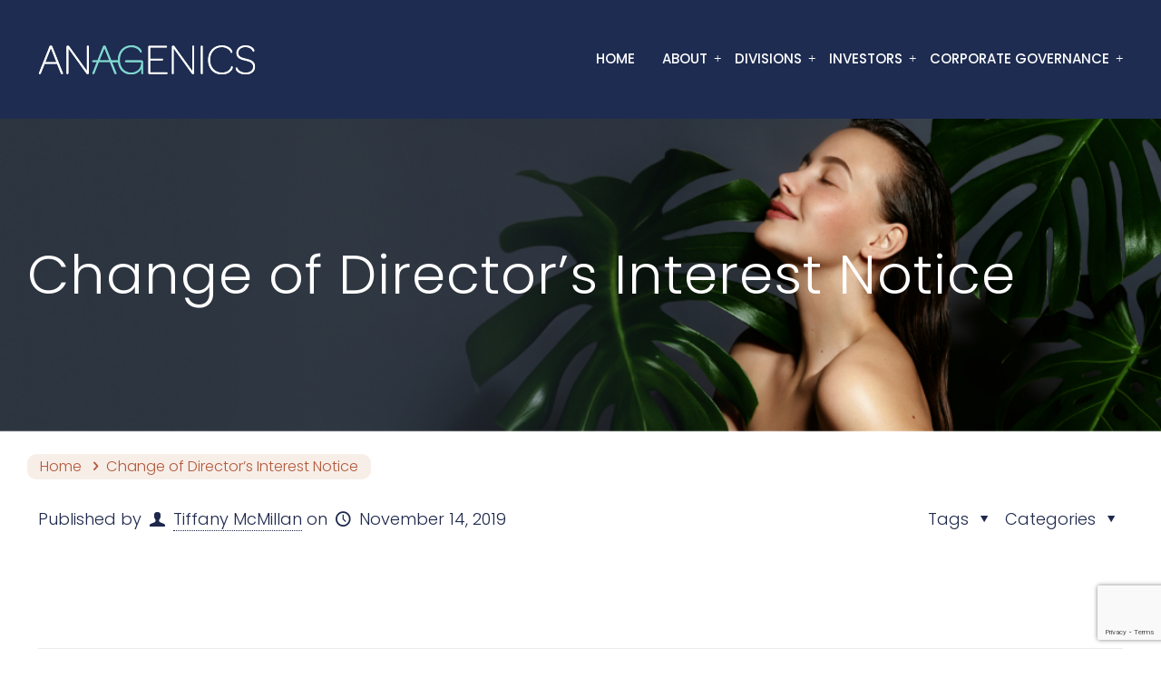

--- FILE ---
content_type: text/html; charset=utf-8
request_url: https://www.google.com/recaptcha/api2/anchor?ar=1&k=6LdIAlEnAAAAAGBrLs9xBYTb7s8ooTTiINKb5en8&co=aHR0cHM6Ly9hbmFnZW5pY3MuY29tOjQ0Mw..&hl=en&v=N67nZn4AqZkNcbeMu4prBgzg&size=invisible&anchor-ms=20000&execute-ms=30000&cb=iw67144upwnd
body_size: 48732
content:
<!DOCTYPE HTML><html dir="ltr" lang="en"><head><meta http-equiv="Content-Type" content="text/html; charset=UTF-8">
<meta http-equiv="X-UA-Compatible" content="IE=edge">
<title>reCAPTCHA</title>
<style type="text/css">
/* cyrillic-ext */
@font-face {
  font-family: 'Roboto';
  font-style: normal;
  font-weight: 400;
  font-stretch: 100%;
  src: url(//fonts.gstatic.com/s/roboto/v48/KFO7CnqEu92Fr1ME7kSn66aGLdTylUAMa3GUBHMdazTgWw.woff2) format('woff2');
  unicode-range: U+0460-052F, U+1C80-1C8A, U+20B4, U+2DE0-2DFF, U+A640-A69F, U+FE2E-FE2F;
}
/* cyrillic */
@font-face {
  font-family: 'Roboto';
  font-style: normal;
  font-weight: 400;
  font-stretch: 100%;
  src: url(//fonts.gstatic.com/s/roboto/v48/KFO7CnqEu92Fr1ME7kSn66aGLdTylUAMa3iUBHMdazTgWw.woff2) format('woff2');
  unicode-range: U+0301, U+0400-045F, U+0490-0491, U+04B0-04B1, U+2116;
}
/* greek-ext */
@font-face {
  font-family: 'Roboto';
  font-style: normal;
  font-weight: 400;
  font-stretch: 100%;
  src: url(//fonts.gstatic.com/s/roboto/v48/KFO7CnqEu92Fr1ME7kSn66aGLdTylUAMa3CUBHMdazTgWw.woff2) format('woff2');
  unicode-range: U+1F00-1FFF;
}
/* greek */
@font-face {
  font-family: 'Roboto';
  font-style: normal;
  font-weight: 400;
  font-stretch: 100%;
  src: url(//fonts.gstatic.com/s/roboto/v48/KFO7CnqEu92Fr1ME7kSn66aGLdTylUAMa3-UBHMdazTgWw.woff2) format('woff2');
  unicode-range: U+0370-0377, U+037A-037F, U+0384-038A, U+038C, U+038E-03A1, U+03A3-03FF;
}
/* math */
@font-face {
  font-family: 'Roboto';
  font-style: normal;
  font-weight: 400;
  font-stretch: 100%;
  src: url(//fonts.gstatic.com/s/roboto/v48/KFO7CnqEu92Fr1ME7kSn66aGLdTylUAMawCUBHMdazTgWw.woff2) format('woff2');
  unicode-range: U+0302-0303, U+0305, U+0307-0308, U+0310, U+0312, U+0315, U+031A, U+0326-0327, U+032C, U+032F-0330, U+0332-0333, U+0338, U+033A, U+0346, U+034D, U+0391-03A1, U+03A3-03A9, U+03B1-03C9, U+03D1, U+03D5-03D6, U+03F0-03F1, U+03F4-03F5, U+2016-2017, U+2034-2038, U+203C, U+2040, U+2043, U+2047, U+2050, U+2057, U+205F, U+2070-2071, U+2074-208E, U+2090-209C, U+20D0-20DC, U+20E1, U+20E5-20EF, U+2100-2112, U+2114-2115, U+2117-2121, U+2123-214F, U+2190, U+2192, U+2194-21AE, U+21B0-21E5, U+21F1-21F2, U+21F4-2211, U+2213-2214, U+2216-22FF, U+2308-230B, U+2310, U+2319, U+231C-2321, U+2336-237A, U+237C, U+2395, U+239B-23B7, U+23D0, U+23DC-23E1, U+2474-2475, U+25AF, U+25B3, U+25B7, U+25BD, U+25C1, U+25CA, U+25CC, U+25FB, U+266D-266F, U+27C0-27FF, U+2900-2AFF, U+2B0E-2B11, U+2B30-2B4C, U+2BFE, U+3030, U+FF5B, U+FF5D, U+1D400-1D7FF, U+1EE00-1EEFF;
}
/* symbols */
@font-face {
  font-family: 'Roboto';
  font-style: normal;
  font-weight: 400;
  font-stretch: 100%;
  src: url(//fonts.gstatic.com/s/roboto/v48/KFO7CnqEu92Fr1ME7kSn66aGLdTylUAMaxKUBHMdazTgWw.woff2) format('woff2');
  unicode-range: U+0001-000C, U+000E-001F, U+007F-009F, U+20DD-20E0, U+20E2-20E4, U+2150-218F, U+2190, U+2192, U+2194-2199, U+21AF, U+21E6-21F0, U+21F3, U+2218-2219, U+2299, U+22C4-22C6, U+2300-243F, U+2440-244A, U+2460-24FF, U+25A0-27BF, U+2800-28FF, U+2921-2922, U+2981, U+29BF, U+29EB, U+2B00-2BFF, U+4DC0-4DFF, U+FFF9-FFFB, U+10140-1018E, U+10190-1019C, U+101A0, U+101D0-101FD, U+102E0-102FB, U+10E60-10E7E, U+1D2C0-1D2D3, U+1D2E0-1D37F, U+1F000-1F0FF, U+1F100-1F1AD, U+1F1E6-1F1FF, U+1F30D-1F30F, U+1F315, U+1F31C, U+1F31E, U+1F320-1F32C, U+1F336, U+1F378, U+1F37D, U+1F382, U+1F393-1F39F, U+1F3A7-1F3A8, U+1F3AC-1F3AF, U+1F3C2, U+1F3C4-1F3C6, U+1F3CA-1F3CE, U+1F3D4-1F3E0, U+1F3ED, U+1F3F1-1F3F3, U+1F3F5-1F3F7, U+1F408, U+1F415, U+1F41F, U+1F426, U+1F43F, U+1F441-1F442, U+1F444, U+1F446-1F449, U+1F44C-1F44E, U+1F453, U+1F46A, U+1F47D, U+1F4A3, U+1F4B0, U+1F4B3, U+1F4B9, U+1F4BB, U+1F4BF, U+1F4C8-1F4CB, U+1F4D6, U+1F4DA, U+1F4DF, U+1F4E3-1F4E6, U+1F4EA-1F4ED, U+1F4F7, U+1F4F9-1F4FB, U+1F4FD-1F4FE, U+1F503, U+1F507-1F50B, U+1F50D, U+1F512-1F513, U+1F53E-1F54A, U+1F54F-1F5FA, U+1F610, U+1F650-1F67F, U+1F687, U+1F68D, U+1F691, U+1F694, U+1F698, U+1F6AD, U+1F6B2, U+1F6B9-1F6BA, U+1F6BC, U+1F6C6-1F6CF, U+1F6D3-1F6D7, U+1F6E0-1F6EA, U+1F6F0-1F6F3, U+1F6F7-1F6FC, U+1F700-1F7FF, U+1F800-1F80B, U+1F810-1F847, U+1F850-1F859, U+1F860-1F887, U+1F890-1F8AD, U+1F8B0-1F8BB, U+1F8C0-1F8C1, U+1F900-1F90B, U+1F93B, U+1F946, U+1F984, U+1F996, U+1F9E9, U+1FA00-1FA6F, U+1FA70-1FA7C, U+1FA80-1FA89, U+1FA8F-1FAC6, U+1FACE-1FADC, U+1FADF-1FAE9, U+1FAF0-1FAF8, U+1FB00-1FBFF;
}
/* vietnamese */
@font-face {
  font-family: 'Roboto';
  font-style: normal;
  font-weight: 400;
  font-stretch: 100%;
  src: url(//fonts.gstatic.com/s/roboto/v48/KFO7CnqEu92Fr1ME7kSn66aGLdTylUAMa3OUBHMdazTgWw.woff2) format('woff2');
  unicode-range: U+0102-0103, U+0110-0111, U+0128-0129, U+0168-0169, U+01A0-01A1, U+01AF-01B0, U+0300-0301, U+0303-0304, U+0308-0309, U+0323, U+0329, U+1EA0-1EF9, U+20AB;
}
/* latin-ext */
@font-face {
  font-family: 'Roboto';
  font-style: normal;
  font-weight: 400;
  font-stretch: 100%;
  src: url(//fonts.gstatic.com/s/roboto/v48/KFO7CnqEu92Fr1ME7kSn66aGLdTylUAMa3KUBHMdazTgWw.woff2) format('woff2');
  unicode-range: U+0100-02BA, U+02BD-02C5, U+02C7-02CC, U+02CE-02D7, U+02DD-02FF, U+0304, U+0308, U+0329, U+1D00-1DBF, U+1E00-1E9F, U+1EF2-1EFF, U+2020, U+20A0-20AB, U+20AD-20C0, U+2113, U+2C60-2C7F, U+A720-A7FF;
}
/* latin */
@font-face {
  font-family: 'Roboto';
  font-style: normal;
  font-weight: 400;
  font-stretch: 100%;
  src: url(//fonts.gstatic.com/s/roboto/v48/KFO7CnqEu92Fr1ME7kSn66aGLdTylUAMa3yUBHMdazQ.woff2) format('woff2');
  unicode-range: U+0000-00FF, U+0131, U+0152-0153, U+02BB-02BC, U+02C6, U+02DA, U+02DC, U+0304, U+0308, U+0329, U+2000-206F, U+20AC, U+2122, U+2191, U+2193, U+2212, U+2215, U+FEFF, U+FFFD;
}
/* cyrillic-ext */
@font-face {
  font-family: 'Roboto';
  font-style: normal;
  font-weight: 500;
  font-stretch: 100%;
  src: url(//fonts.gstatic.com/s/roboto/v48/KFO7CnqEu92Fr1ME7kSn66aGLdTylUAMa3GUBHMdazTgWw.woff2) format('woff2');
  unicode-range: U+0460-052F, U+1C80-1C8A, U+20B4, U+2DE0-2DFF, U+A640-A69F, U+FE2E-FE2F;
}
/* cyrillic */
@font-face {
  font-family: 'Roboto';
  font-style: normal;
  font-weight: 500;
  font-stretch: 100%;
  src: url(//fonts.gstatic.com/s/roboto/v48/KFO7CnqEu92Fr1ME7kSn66aGLdTylUAMa3iUBHMdazTgWw.woff2) format('woff2');
  unicode-range: U+0301, U+0400-045F, U+0490-0491, U+04B0-04B1, U+2116;
}
/* greek-ext */
@font-face {
  font-family: 'Roboto';
  font-style: normal;
  font-weight: 500;
  font-stretch: 100%;
  src: url(//fonts.gstatic.com/s/roboto/v48/KFO7CnqEu92Fr1ME7kSn66aGLdTylUAMa3CUBHMdazTgWw.woff2) format('woff2');
  unicode-range: U+1F00-1FFF;
}
/* greek */
@font-face {
  font-family: 'Roboto';
  font-style: normal;
  font-weight: 500;
  font-stretch: 100%;
  src: url(//fonts.gstatic.com/s/roboto/v48/KFO7CnqEu92Fr1ME7kSn66aGLdTylUAMa3-UBHMdazTgWw.woff2) format('woff2');
  unicode-range: U+0370-0377, U+037A-037F, U+0384-038A, U+038C, U+038E-03A1, U+03A3-03FF;
}
/* math */
@font-face {
  font-family: 'Roboto';
  font-style: normal;
  font-weight: 500;
  font-stretch: 100%;
  src: url(//fonts.gstatic.com/s/roboto/v48/KFO7CnqEu92Fr1ME7kSn66aGLdTylUAMawCUBHMdazTgWw.woff2) format('woff2');
  unicode-range: U+0302-0303, U+0305, U+0307-0308, U+0310, U+0312, U+0315, U+031A, U+0326-0327, U+032C, U+032F-0330, U+0332-0333, U+0338, U+033A, U+0346, U+034D, U+0391-03A1, U+03A3-03A9, U+03B1-03C9, U+03D1, U+03D5-03D6, U+03F0-03F1, U+03F4-03F5, U+2016-2017, U+2034-2038, U+203C, U+2040, U+2043, U+2047, U+2050, U+2057, U+205F, U+2070-2071, U+2074-208E, U+2090-209C, U+20D0-20DC, U+20E1, U+20E5-20EF, U+2100-2112, U+2114-2115, U+2117-2121, U+2123-214F, U+2190, U+2192, U+2194-21AE, U+21B0-21E5, U+21F1-21F2, U+21F4-2211, U+2213-2214, U+2216-22FF, U+2308-230B, U+2310, U+2319, U+231C-2321, U+2336-237A, U+237C, U+2395, U+239B-23B7, U+23D0, U+23DC-23E1, U+2474-2475, U+25AF, U+25B3, U+25B7, U+25BD, U+25C1, U+25CA, U+25CC, U+25FB, U+266D-266F, U+27C0-27FF, U+2900-2AFF, U+2B0E-2B11, U+2B30-2B4C, U+2BFE, U+3030, U+FF5B, U+FF5D, U+1D400-1D7FF, U+1EE00-1EEFF;
}
/* symbols */
@font-face {
  font-family: 'Roboto';
  font-style: normal;
  font-weight: 500;
  font-stretch: 100%;
  src: url(//fonts.gstatic.com/s/roboto/v48/KFO7CnqEu92Fr1ME7kSn66aGLdTylUAMaxKUBHMdazTgWw.woff2) format('woff2');
  unicode-range: U+0001-000C, U+000E-001F, U+007F-009F, U+20DD-20E0, U+20E2-20E4, U+2150-218F, U+2190, U+2192, U+2194-2199, U+21AF, U+21E6-21F0, U+21F3, U+2218-2219, U+2299, U+22C4-22C6, U+2300-243F, U+2440-244A, U+2460-24FF, U+25A0-27BF, U+2800-28FF, U+2921-2922, U+2981, U+29BF, U+29EB, U+2B00-2BFF, U+4DC0-4DFF, U+FFF9-FFFB, U+10140-1018E, U+10190-1019C, U+101A0, U+101D0-101FD, U+102E0-102FB, U+10E60-10E7E, U+1D2C0-1D2D3, U+1D2E0-1D37F, U+1F000-1F0FF, U+1F100-1F1AD, U+1F1E6-1F1FF, U+1F30D-1F30F, U+1F315, U+1F31C, U+1F31E, U+1F320-1F32C, U+1F336, U+1F378, U+1F37D, U+1F382, U+1F393-1F39F, U+1F3A7-1F3A8, U+1F3AC-1F3AF, U+1F3C2, U+1F3C4-1F3C6, U+1F3CA-1F3CE, U+1F3D4-1F3E0, U+1F3ED, U+1F3F1-1F3F3, U+1F3F5-1F3F7, U+1F408, U+1F415, U+1F41F, U+1F426, U+1F43F, U+1F441-1F442, U+1F444, U+1F446-1F449, U+1F44C-1F44E, U+1F453, U+1F46A, U+1F47D, U+1F4A3, U+1F4B0, U+1F4B3, U+1F4B9, U+1F4BB, U+1F4BF, U+1F4C8-1F4CB, U+1F4D6, U+1F4DA, U+1F4DF, U+1F4E3-1F4E6, U+1F4EA-1F4ED, U+1F4F7, U+1F4F9-1F4FB, U+1F4FD-1F4FE, U+1F503, U+1F507-1F50B, U+1F50D, U+1F512-1F513, U+1F53E-1F54A, U+1F54F-1F5FA, U+1F610, U+1F650-1F67F, U+1F687, U+1F68D, U+1F691, U+1F694, U+1F698, U+1F6AD, U+1F6B2, U+1F6B9-1F6BA, U+1F6BC, U+1F6C6-1F6CF, U+1F6D3-1F6D7, U+1F6E0-1F6EA, U+1F6F0-1F6F3, U+1F6F7-1F6FC, U+1F700-1F7FF, U+1F800-1F80B, U+1F810-1F847, U+1F850-1F859, U+1F860-1F887, U+1F890-1F8AD, U+1F8B0-1F8BB, U+1F8C0-1F8C1, U+1F900-1F90B, U+1F93B, U+1F946, U+1F984, U+1F996, U+1F9E9, U+1FA00-1FA6F, U+1FA70-1FA7C, U+1FA80-1FA89, U+1FA8F-1FAC6, U+1FACE-1FADC, U+1FADF-1FAE9, U+1FAF0-1FAF8, U+1FB00-1FBFF;
}
/* vietnamese */
@font-face {
  font-family: 'Roboto';
  font-style: normal;
  font-weight: 500;
  font-stretch: 100%;
  src: url(//fonts.gstatic.com/s/roboto/v48/KFO7CnqEu92Fr1ME7kSn66aGLdTylUAMa3OUBHMdazTgWw.woff2) format('woff2');
  unicode-range: U+0102-0103, U+0110-0111, U+0128-0129, U+0168-0169, U+01A0-01A1, U+01AF-01B0, U+0300-0301, U+0303-0304, U+0308-0309, U+0323, U+0329, U+1EA0-1EF9, U+20AB;
}
/* latin-ext */
@font-face {
  font-family: 'Roboto';
  font-style: normal;
  font-weight: 500;
  font-stretch: 100%;
  src: url(//fonts.gstatic.com/s/roboto/v48/KFO7CnqEu92Fr1ME7kSn66aGLdTylUAMa3KUBHMdazTgWw.woff2) format('woff2');
  unicode-range: U+0100-02BA, U+02BD-02C5, U+02C7-02CC, U+02CE-02D7, U+02DD-02FF, U+0304, U+0308, U+0329, U+1D00-1DBF, U+1E00-1E9F, U+1EF2-1EFF, U+2020, U+20A0-20AB, U+20AD-20C0, U+2113, U+2C60-2C7F, U+A720-A7FF;
}
/* latin */
@font-face {
  font-family: 'Roboto';
  font-style: normal;
  font-weight: 500;
  font-stretch: 100%;
  src: url(//fonts.gstatic.com/s/roboto/v48/KFO7CnqEu92Fr1ME7kSn66aGLdTylUAMa3yUBHMdazQ.woff2) format('woff2');
  unicode-range: U+0000-00FF, U+0131, U+0152-0153, U+02BB-02BC, U+02C6, U+02DA, U+02DC, U+0304, U+0308, U+0329, U+2000-206F, U+20AC, U+2122, U+2191, U+2193, U+2212, U+2215, U+FEFF, U+FFFD;
}
/* cyrillic-ext */
@font-face {
  font-family: 'Roboto';
  font-style: normal;
  font-weight: 900;
  font-stretch: 100%;
  src: url(//fonts.gstatic.com/s/roboto/v48/KFO7CnqEu92Fr1ME7kSn66aGLdTylUAMa3GUBHMdazTgWw.woff2) format('woff2');
  unicode-range: U+0460-052F, U+1C80-1C8A, U+20B4, U+2DE0-2DFF, U+A640-A69F, U+FE2E-FE2F;
}
/* cyrillic */
@font-face {
  font-family: 'Roboto';
  font-style: normal;
  font-weight: 900;
  font-stretch: 100%;
  src: url(//fonts.gstatic.com/s/roboto/v48/KFO7CnqEu92Fr1ME7kSn66aGLdTylUAMa3iUBHMdazTgWw.woff2) format('woff2');
  unicode-range: U+0301, U+0400-045F, U+0490-0491, U+04B0-04B1, U+2116;
}
/* greek-ext */
@font-face {
  font-family: 'Roboto';
  font-style: normal;
  font-weight: 900;
  font-stretch: 100%;
  src: url(//fonts.gstatic.com/s/roboto/v48/KFO7CnqEu92Fr1ME7kSn66aGLdTylUAMa3CUBHMdazTgWw.woff2) format('woff2');
  unicode-range: U+1F00-1FFF;
}
/* greek */
@font-face {
  font-family: 'Roboto';
  font-style: normal;
  font-weight: 900;
  font-stretch: 100%;
  src: url(//fonts.gstatic.com/s/roboto/v48/KFO7CnqEu92Fr1ME7kSn66aGLdTylUAMa3-UBHMdazTgWw.woff2) format('woff2');
  unicode-range: U+0370-0377, U+037A-037F, U+0384-038A, U+038C, U+038E-03A1, U+03A3-03FF;
}
/* math */
@font-face {
  font-family: 'Roboto';
  font-style: normal;
  font-weight: 900;
  font-stretch: 100%;
  src: url(//fonts.gstatic.com/s/roboto/v48/KFO7CnqEu92Fr1ME7kSn66aGLdTylUAMawCUBHMdazTgWw.woff2) format('woff2');
  unicode-range: U+0302-0303, U+0305, U+0307-0308, U+0310, U+0312, U+0315, U+031A, U+0326-0327, U+032C, U+032F-0330, U+0332-0333, U+0338, U+033A, U+0346, U+034D, U+0391-03A1, U+03A3-03A9, U+03B1-03C9, U+03D1, U+03D5-03D6, U+03F0-03F1, U+03F4-03F5, U+2016-2017, U+2034-2038, U+203C, U+2040, U+2043, U+2047, U+2050, U+2057, U+205F, U+2070-2071, U+2074-208E, U+2090-209C, U+20D0-20DC, U+20E1, U+20E5-20EF, U+2100-2112, U+2114-2115, U+2117-2121, U+2123-214F, U+2190, U+2192, U+2194-21AE, U+21B0-21E5, U+21F1-21F2, U+21F4-2211, U+2213-2214, U+2216-22FF, U+2308-230B, U+2310, U+2319, U+231C-2321, U+2336-237A, U+237C, U+2395, U+239B-23B7, U+23D0, U+23DC-23E1, U+2474-2475, U+25AF, U+25B3, U+25B7, U+25BD, U+25C1, U+25CA, U+25CC, U+25FB, U+266D-266F, U+27C0-27FF, U+2900-2AFF, U+2B0E-2B11, U+2B30-2B4C, U+2BFE, U+3030, U+FF5B, U+FF5D, U+1D400-1D7FF, U+1EE00-1EEFF;
}
/* symbols */
@font-face {
  font-family: 'Roboto';
  font-style: normal;
  font-weight: 900;
  font-stretch: 100%;
  src: url(//fonts.gstatic.com/s/roboto/v48/KFO7CnqEu92Fr1ME7kSn66aGLdTylUAMaxKUBHMdazTgWw.woff2) format('woff2');
  unicode-range: U+0001-000C, U+000E-001F, U+007F-009F, U+20DD-20E0, U+20E2-20E4, U+2150-218F, U+2190, U+2192, U+2194-2199, U+21AF, U+21E6-21F0, U+21F3, U+2218-2219, U+2299, U+22C4-22C6, U+2300-243F, U+2440-244A, U+2460-24FF, U+25A0-27BF, U+2800-28FF, U+2921-2922, U+2981, U+29BF, U+29EB, U+2B00-2BFF, U+4DC0-4DFF, U+FFF9-FFFB, U+10140-1018E, U+10190-1019C, U+101A0, U+101D0-101FD, U+102E0-102FB, U+10E60-10E7E, U+1D2C0-1D2D3, U+1D2E0-1D37F, U+1F000-1F0FF, U+1F100-1F1AD, U+1F1E6-1F1FF, U+1F30D-1F30F, U+1F315, U+1F31C, U+1F31E, U+1F320-1F32C, U+1F336, U+1F378, U+1F37D, U+1F382, U+1F393-1F39F, U+1F3A7-1F3A8, U+1F3AC-1F3AF, U+1F3C2, U+1F3C4-1F3C6, U+1F3CA-1F3CE, U+1F3D4-1F3E0, U+1F3ED, U+1F3F1-1F3F3, U+1F3F5-1F3F7, U+1F408, U+1F415, U+1F41F, U+1F426, U+1F43F, U+1F441-1F442, U+1F444, U+1F446-1F449, U+1F44C-1F44E, U+1F453, U+1F46A, U+1F47D, U+1F4A3, U+1F4B0, U+1F4B3, U+1F4B9, U+1F4BB, U+1F4BF, U+1F4C8-1F4CB, U+1F4D6, U+1F4DA, U+1F4DF, U+1F4E3-1F4E6, U+1F4EA-1F4ED, U+1F4F7, U+1F4F9-1F4FB, U+1F4FD-1F4FE, U+1F503, U+1F507-1F50B, U+1F50D, U+1F512-1F513, U+1F53E-1F54A, U+1F54F-1F5FA, U+1F610, U+1F650-1F67F, U+1F687, U+1F68D, U+1F691, U+1F694, U+1F698, U+1F6AD, U+1F6B2, U+1F6B9-1F6BA, U+1F6BC, U+1F6C6-1F6CF, U+1F6D3-1F6D7, U+1F6E0-1F6EA, U+1F6F0-1F6F3, U+1F6F7-1F6FC, U+1F700-1F7FF, U+1F800-1F80B, U+1F810-1F847, U+1F850-1F859, U+1F860-1F887, U+1F890-1F8AD, U+1F8B0-1F8BB, U+1F8C0-1F8C1, U+1F900-1F90B, U+1F93B, U+1F946, U+1F984, U+1F996, U+1F9E9, U+1FA00-1FA6F, U+1FA70-1FA7C, U+1FA80-1FA89, U+1FA8F-1FAC6, U+1FACE-1FADC, U+1FADF-1FAE9, U+1FAF0-1FAF8, U+1FB00-1FBFF;
}
/* vietnamese */
@font-face {
  font-family: 'Roboto';
  font-style: normal;
  font-weight: 900;
  font-stretch: 100%;
  src: url(//fonts.gstatic.com/s/roboto/v48/KFO7CnqEu92Fr1ME7kSn66aGLdTylUAMa3OUBHMdazTgWw.woff2) format('woff2');
  unicode-range: U+0102-0103, U+0110-0111, U+0128-0129, U+0168-0169, U+01A0-01A1, U+01AF-01B0, U+0300-0301, U+0303-0304, U+0308-0309, U+0323, U+0329, U+1EA0-1EF9, U+20AB;
}
/* latin-ext */
@font-face {
  font-family: 'Roboto';
  font-style: normal;
  font-weight: 900;
  font-stretch: 100%;
  src: url(//fonts.gstatic.com/s/roboto/v48/KFO7CnqEu92Fr1ME7kSn66aGLdTylUAMa3KUBHMdazTgWw.woff2) format('woff2');
  unicode-range: U+0100-02BA, U+02BD-02C5, U+02C7-02CC, U+02CE-02D7, U+02DD-02FF, U+0304, U+0308, U+0329, U+1D00-1DBF, U+1E00-1E9F, U+1EF2-1EFF, U+2020, U+20A0-20AB, U+20AD-20C0, U+2113, U+2C60-2C7F, U+A720-A7FF;
}
/* latin */
@font-face {
  font-family: 'Roboto';
  font-style: normal;
  font-weight: 900;
  font-stretch: 100%;
  src: url(//fonts.gstatic.com/s/roboto/v48/KFO7CnqEu92Fr1ME7kSn66aGLdTylUAMa3yUBHMdazQ.woff2) format('woff2');
  unicode-range: U+0000-00FF, U+0131, U+0152-0153, U+02BB-02BC, U+02C6, U+02DA, U+02DC, U+0304, U+0308, U+0329, U+2000-206F, U+20AC, U+2122, U+2191, U+2193, U+2212, U+2215, U+FEFF, U+FFFD;
}

</style>
<link rel="stylesheet" type="text/css" href="https://www.gstatic.com/recaptcha/releases/N67nZn4AqZkNcbeMu4prBgzg/styles__ltr.css">
<script nonce="uSbuakqpPkyWxUU5P0Nd1g" type="text/javascript">window['__recaptcha_api'] = 'https://www.google.com/recaptcha/api2/';</script>
<script type="text/javascript" src="https://www.gstatic.com/recaptcha/releases/N67nZn4AqZkNcbeMu4prBgzg/recaptcha__en.js" nonce="uSbuakqpPkyWxUU5P0Nd1g">
      
    </script></head>
<body><div id="rc-anchor-alert" class="rc-anchor-alert"></div>
<input type="hidden" id="recaptcha-token" value="[base64]">
<script type="text/javascript" nonce="uSbuakqpPkyWxUU5P0Nd1g">
      recaptcha.anchor.Main.init("[\x22ainput\x22,[\x22bgdata\x22,\x22\x22,\[base64]/[base64]/[base64]/ZyhXLGgpOnEoW04sMjEsbF0sVywwKSxoKSxmYWxzZSxmYWxzZSl9Y2F0Y2goayl7RygzNTgsVyk/[base64]/[base64]/[base64]/[base64]/[base64]/[base64]/[base64]/bmV3IEJbT10oRFswXSk6dz09Mj9uZXcgQltPXShEWzBdLERbMV0pOnc9PTM/bmV3IEJbT10oRFswXSxEWzFdLERbMl0pOnc9PTQ/[base64]/[base64]/[base64]/[base64]/[base64]\\u003d\x22,\[base64]\\u003d\x22,\[base64]/DtFzDkGzDsCDCl3cTGWF/d8OwwofDoBlSesOcw55hwr7DrsO4w4xewrBgMcOMScKHNTfCocKkw7NoJ8KBw556wpLCpDjDsMO6HhbCqVoLSRTCrsOfSMKrw4kgw5jDkcOTw7TCo8K0E8Okwp5Iw77ChR3CtcOEwq3DhsKEwqJmwqJDaUBlwqklI8OCCMOxwpoZw47CscOYw5glDz/CgcOKw4XCiSrDp8KpEsOvw6vDg8OMw4rDhMKnw5DDuioVKkciD8OBVTbDqh/CqkUEZmQhXMOXw6HDjsK3cMKaw6g/PsKhBsKtwocHwpYBWsKfw5kAwr7CiEQifG0EwrHCjHLDp8KkH1zCusKgwoEdwonCpzvDkwAxw7wZGsKbwrUbwo02CUXCjsKhw7k5wqbDvAXChGp8JE/DtsOoEQQywokBwpVqYTDDug3DqsK3w5o8w7nDpGgjw6UOwoJdNkfCkcKawpAKwocIwoRZw4FRw5xQwrUEYgkrwp/CqSfDjcKdwpbDgnM+E8Kjw77Dm8KkOkQIHRXCiMKDahfDlcOrYsOIwrzCuRFDBcKlwrYeAMO4w5d7ZcKTB8KUd3N9wo/Dj8OmwqXCrGkxwqpRwr/CjTXDgcKQe1VQw59Pw61zES/DtcOjTlTChTgIwoBSw5IJUcO6fD8Nw4TClMKiKsKrw4F5w4ppQjcdchHDrUUkCMOCezvDuMOjfMKTanwLI8O/[base64]/CiSPDmhUgXVzCncOXwrHCs8KdQ37CncKzXBQfAFQdw7nCs8K1a8OyPRnCi8OqJhdcQAovw587ScKRwqbCncOVwq12XMOjDVY6wrzCrQZhU8KbwqLCsGd8awZnw6vDvsOUA8ODw4/CkxRQCsKeanzDiXfCugRaw5kLOcOOcMOOwrrCoCfDiHwYEcKuwr1oSMOew47DtMK+wotLEkcswqDCoMO4UBZFQDjCiiw5RsOuSsKoeHBSw6LDmC3DncKMQsOxacKyasOhfMKkH8OfwqN7wrlNGzXDkysXLFfCknfDv1QPwpA3ORhbbQ0sDSXCm8K/TsO1J8Kxw5LDgxHCuwDDlMOPwqPDiV5hw6LCo8Ojw6EuKsKwWMKxwqnDpA7CsRDDqhogX8KGXX/DjBZfN8KRw7gZw7BTS8KaSAoSw6zDiBNbaR4lw7HDiMKEKxDCs8OLwpvCkcO9wpA4I38+wpnCgMKdw48COsKNw7zDicKJJ8K5w5HDpcK5wrDCqUAwKMKZw4J5w6dNMMOhw5rCqcKuanHCvMOrXH7DnMKPI23CnMKYwqTDsUXDojDDs8KVwqlIwrzChMKvNzrDl2/DqyHDm8Kow6fCjgzDjl1Vw5MiEcKjVMO0wr3CpiPDthLCvhrDkAEsW3Fdw6pFw4HCm1psbsOPcsOpw619IC4mwppGVELCmnLDs8KIw5/CksK2wrpaw5JRw5ALLcOfwrh1w7PDqcOHwphYw67Dv8KaBcO/YcOnXcOPNBh4wqoZwqFoYsOQwoQkWiTDg8K5NsKPZw/CtcOUwpPDjjnCqMK3w6MKwrUxwp0Ow77CnikdCsKpcWFWH8K+w5paLh8jwrvCrhPClRFLw6DDvG/DjFPDvGtjw6cxwqbDsnRMcmDDk17CqcK3w61Bw7ZrB8KUw5XDmWTDj8Ocwo9Cw7XDtMOkw6jChT/Dg8Ksw7E2YMOGSgXCh8Onw4ldbEtOw6ouZcOKwqrCp1TDusOUw7DCsBjClsOrWWrDg1bCvAfCjRxELsK3TMKVWMKmecK1w7pGbsKYQWtgwqxvEcKrw7LDsT0BN2B5Wnkyw6bDr8Kbw4QcTsO4Fh8cWwxeV8KXG3l3BB1/JyRfwq4wa8OKw4UFwo/CjsO+wqZXTiZmGMKAw6pqwozDjcOEe8OeeMO9w7zCqsKTDUcqwqHClcK0NcKUOMKswpvCiMOkw69LcVkVXMOSQTteMX4tw43CjcKZXWNSYGZnL8KHwpJmw5ROw7MYwp0Lw5DCnHsyJsOrw6ovS8OXwq3DqjRtw5vDtX7CmcKcSW/ClsOSZx0yw5dqw7JSw4RgWcKbQsOVDnfClMONHcK6Xio2eMOlwoQmw6pjHcOaeGQ9wpPCuXwMLMKXFHnDv2DDmcOSw5nCvXdnYsKzIsKPDSHDvMOmGA3ClMODW0rCjsKISX/ClsK0JRzCnzDDlx3CvEvDknnDjAkvwrrCgcOASsKkw5kQwrd8w5zCjMK1End9MjVHwrHDocKsw7Y+wqTCl2LCph8LGFjCocOAAjDDmcOODmzDssOGSnfDoWnDh8OEW37CkSHDpMOgwrRoeMKLH2tsw6kRwprCgsKww4RrBR4Vw47Do8KBf8OFwr/[base64]/w7UzeMOywp/DnhEpe8OtEMOZKTs9w4RZfSHDk8KfYsKxwqRIW8KjAyTDh0rCq8OlwpTDm8KUw6RXecKHecKpwqzDucKSw5dCw6HCuw/DsMKbw7wOVAcQYTpWw5TCmMKLMcKdQ8O0I2/ChQzCosORwrpVwpkCA8OQYxMlw43DksKqTlR7di/CqcKeDVHDtWVjSMOOFMKifyUpw5nDicOjwpPCuRVZRsKjw6rCiMKqwrw8w5I6wrwswpXCksKVBsOpOsOyw6QJwoEoGsK6KHQMw5XCnycQw5LCgB42wq/DgnzCpHcrwq3CtcOzwoMKID3Dv8KVw7xeasKEaMKcw4hSZ8OuL2AbWkvDoMKrZcOWHcOnFVUDccOYM8KaYklnNg/Di8Okw4c/W8OJWwkzOHF4w7rDsMK2djvDkzbDrizDniDDoMKowoktJsO2wp/CjRfCpMOhVVTDul8BSytOSMKEW8K9XArDtidBw5YFBTXDvsKyw5bClcK9ESosw6LDmUBiTQXCpsKbw6DCg8OGwp3DpMKTw6TChcKlwpBRclzCrMKXO3AfCsOnwpBaw6LDhcOMw6PDpUjClMKUwrLCpsKYwpQDZcOfKn/[base64]/w7vCp8OSS8Ovwo/[base64]/Dl8OzJGDDlMObG3zDgWFxwozDry44wqzCr2lKPDHDrcOCRkweQRd0wrHDkGBBGXJmwqBNcsOzwpIREcKHwpUZw6cMW8OFwoDDmUkYw53DiG/ChMKqUGvDpsO9WsOYXcKRwqTDhcKOJEgzw5rDuCZeN8KjwowBTgHDrQ9Yw4l1Pz9UwqXCsDYHwqnDrsKdSMK/wp3DnxrDq2V+w7zClTkoaj9cBgHDmT1/[base64]/NcKOw4/DvETDlBPCpsOwS8KmwpR+wo7DkQ05aEDDuDfCvV5KC2xiwobDplPCocOmNDbCn8K/ecKiUsK4Xz/Ci8K/wpjDisKpETTDkGPDqUwTw77CucKrw7LCqcKjw6ZQWR/Cm8Kew7JuK8Oiw73DkyvDisOnwpvDqWJtUsOKwqkCDcOiwqTDtHlrNEvDpG4cw6TDhsKbw7wAWRTCthd9w5HCkVgrBBnDlElnEMOswopDKcO5aW5dw5XCssOsw5PCn8O9w7XDhVLDl8OnwprCuWDDtMOTw4nCrsK1wrJYOx/[base64]/CsMKWTCfDj8K9H8Kgw7hLLsO8w6sKbkdRYSk5wonChsOLfMKew5XDjMK4WcOmw6hsD8OlFwjCgX/Ds3fCrMK/[base64]/wo3DhWjCtygLQsOYw4vChXxQw5vCuHx+w41xwrM6w6RyckTDkhvCkRvDtsOJecOSNcKXw6nCrsKEwp0awojDj8K4O8Oxw6R7w4IWaQoVPx4Kw4LDnsK4Kl7DnMKZWcK3K8KiLlnCgsOCwrvDhEU0UAPDgMKTUcOPwosbQT7Dsl9gwp/DmRrCh1fDo8O/[base64]/[base64]/CkxnDoHpKRAtaBsKKw6bDhMO9HsKvVcO3RMOWdyJeAh1pGMKAw79lWwbDpMKgwr/CsGQrw7bDsVhqNsK+YRfDksOaw63DvMOkEyN5CcKTe3rDqihqwpnDgsKLAcOswo/DihXCuk/DqnXDlF3CkMKnw5nCosKrw4wGwojDsmTDscKWIBpxw58MwqHDlMOwwoXCqcOkwoV6wrvDlMKvNWLDoXvDkXFzFcOvfsOiAm5aNhXDs31kw7w5wqzDhhUVw4sdwog4Lh/CrcK2w4HDqsKTVcOqJ8KJQF/DhXjCoGXCmMOXJHTClcKyAREkw4bCtkjCrcO2woXDkjDDkQcdwq92csOoVg8hwookEh7CosKcwrw/w7wKIRzDr0k7w44AwrzCsGDDocKlw4R1DTbDtHzCicKuAMKHw5Zdw4s0P8OlwqrCinzDpULDscO3ZMOCUmfDmQQYesOfJAU7w4jCq8OkVR/[base64]/wr5jQC3DksOswpnDgHMow7vDr03Dn8Oiw4rCtSXDmV/DqsKEw4p1GsONAsKxw79hQGDCjEgrbMKowrUxwrzDinXDiGDDvsORwpvCi0HCp8K8w5vDiMKOQ3BeA8KawojCl8OVUH3DkF/DpMKPZ2vDqMKdcsOgw6TDqGXDssKpw6bCnzAjwpk7w6PDk8OtwpnCmzEJYTTDjHvDhMKrJ8KRPSxYNiQtacKuwqNWwrvDo1ksw4tzwrxuL2xVw7UtByfDjHnDgQZ+w6oIw7bChMO/J8KiDB8BwrvCu8OTASwiwqUAw5QufyfDvcOCwoYnf8KlwqDCihQaKMO9wp7DkGd0wqRIJcOAZnXCoG7Cv8O6w5xBw5PCrMK5w6HCkcKtbWzDoMKfwrEbEMOiw4nDhVZ5wp4+GTUOwr0Hw7/DrcOlShBlw7tqw5PCnsKpIcKGwo8hw4ElXsKTwrQPw4bDqRdhexBBwpdkw5HCvMKewoXCi0FOwpt2w4LDtWvDo8Omwp0FR8O2Ej3Ck0oIbmjDgcOdPMKzw6FmQ0/Cl1lJXsKew5PDv8Kew6XChcOEwqjDqsO/[base64]/[base64]/[base64]/[base64]/DuysMQTFew6LDi8Klwp0CFW/DucK+wosSUgd9wr4Kw61TOsKLTXfCpsO/[base64]/CpcOgUsKXaMOOw7zDkW4ee8KzKlXDq8K2QMOcwodywo1QwoBVHsKrwq1/ecKaUBhvwplVw6HCuR3DgFwWDVvCl3nDnyNRw6Y9wozCpVg0w5jDq8Kmwq0jKkLDgnrDrMOIDyLDi8OtwogxMsOMwrbCkCQhw50Swr/DicOlw6kawplxOgrCnAg6wpB4wprCjcKGAl3ChDAAfETDuMO0wokHwqTClyTDp8OBw4vCrcK9JlIdwqZjw5UAF8K4ecKJw4/[base64]/wo/DpcKxwqYyAwjDmCXCoFwdEQ9+w5Z8GcKuw7PDocKyw5/[base64]/DhArDu8OQIk3DshfCiw3DjWZJTAPDriBpcj82wpMIw7ocT3DDksO6w7jCrcONHAkvw5d+YsOzw6kfwqp2a8KMw6DCgAwWw4tjwq7DnBgww5tpw63CsijCjhXDrcO2w67CpsOILMOJworCjkJgwrBjwpgjwq8QfsOhw50TOE51IT/Do1/[base64]/Drjl1LMOiwoJrw7vDuH/Ck8OGwp3CvcKlP1nCosKawrYHwqrCkMO8wpwvb8KZeMOYwrzCosOwwr4+w6YbA8OowpDCusOvWMKTw6IyDMKlwqRRXjTDgSLDq8KNQMKvdMO0wq7CjERYfcOyTMOow71uw4RMw5ZOw589PcOGY0zCpV9kw4Q7P3o4JHHClcKWwoQYNsOJw47Di8KIw6lqeiJWb8K/wrEaw6V1fDc+RBnDh8KrG3bDiMOvw5sdEQfDj8KswqvCn2zDnyfDv8KFRknDvyITOGLCvMOmw4PCocKZYsO9M2VxwrcIw4/ClMKsw4/DoykTUSJjDTkPw55FwqIiw5MWeMK0woZZwrcVwoHDnMOzR8KdHBtXRBnDtsOFwpQmAsOdw7twdsK1wqdWJsObD8OvYsO3DsK6wq/DgS7CucKiW2ktV8Oyw4A4wo/CgVdSb8KVwrwYHzHCgDgNPB1FZWjCisKPw7rCkSDCo8Kbw6NCw7UOwoZ1CMOzwpd/w4UBw5/CjWdQDsO2w5Zew7R/wq7Ckl5vB3TCuMKqTi4Ww5LCjsOnwoTCjnfDpMKQLXtdPkNzwosIwoXDuDvDi3d+wphiT3/Cn8KNNMOjbcKdw6PDosK1wr7DgSHDgmMJw6LDocKZwrhAXsK2NGjCkMO5Vn3DpD9WwqpLwrwuDwbCu2x3wrrCsMK1wrg6w5ogwrnChR11W8K2wpkswqNwwrM/UA7Ch0jDkglZw6LCmsKCw6XCp1kuwo5qOCvDuxTDl8KgJ8Oww5nDsirCuMOmwr09wrkdwrpOC0zCglAvJcOrw4Jfe0/DiMOlwqlsw71/FMK1ZcO+NQ1ewoB2w4t3w7sHw6lUw6wFworDs8ORNsKzXMKFwod7GsO+UsKZwokiwqPChcKJwoLDjFHDvMK4PDEfd8KEwrzDmcOZEsOzwrHCkT8pw6AVw7RDwojDpHLDgMOIcsKpWMKVW8O4L8OUPcODw7/CkFPDu8K2w4PCumnClUnCvxPCoQfDvcODwrdMBcOAN8KdO8OewpZ5w69zwrMhw65Sw7IRwq8PAHxiDsKswqMfwoLCjAEpPi0Dw6/Cv28iw68Yw5kawr/[base64]/DliLCiHTDs8OAw6DDlx01wq7Dn1/CgTPDqsKUKsOjcMKSwrbDmsOxScKZw5/Ck8KkccOGw61Hw6ccPcKBEsKhSMO3w4AIeUvCiMOvw6vCtVoJMB3ClsO9PcKEwoxkO8K/w4DDl8K4wpnClcKgwo7CnS3Cj8O+bsKjJcKffsOywoU2D8OKwrgFw7ZWw5MbSHDDrcKSX8O7LA7DhsKuw7fCmlRuwpoKBkoow6LDtgvCv8KWw7cdw5d/[base64]/[base64]/Dh8KiYHbCuEDCiSLCn33CisKUX8OTwooMDcO4R8Olw7BLT8KYwpU5OMKOw5IkWTLDmsOrScO7wo5+wqRtKcOiwofDjcO4wrfCksOaYUZRQlYewp8WUArCmThnwpzCvlApeG3DmsKmHTwXFV/DicOtw4Aww4fDrUvDvXbDvjHCo8KAY2k8PAsqLnwfZ8K+w51oLA9/d8Osd8OmEMOAw5ticEAjVXdmwpzCssORWExkIzPDicOgwrkXw5/DhSdkw40GXjUZX8KxwqEPasKMOXxPwr3DucKTw7Ehwo4ew70tKMOEw6PCtMOXFMOLYntqwqPCpsOzw5HCoR3DhgXDucKbRcORK006wpHCgcKDwqJzNiRqw63DlV/ClMKnXcKDwqkTYhrDuGHCv2Jrw51pGi08wrlfwr3CoMKoP07DrmnCjcOmTCHCrhnCucOvwp9xwqvDicOKND/DrUsObQHDkcOrw6TDqsO2w4IATcOaRsOOwrJEXGs5VcOIw4Epw7ZLTmwiPGkPIsOGwo4rfSJRXFjDt8K7KcOAw5TCiUjDuMOiGx/CuzzCni5Wc8Otw4NUw5/[base64]/w5s8GE0AwograsKAwp/CocOKckrCvMKRw44fdzPCljUbwqlWw4BoCMKfwp/[base64]/CqMKTCjbCuMKCGcK9wrDCvghjQcO/[base64]/Cj8KXwqzDvcOOPMOgQsKpwrU3HMKzwqAaw4lxwo5Rw6U5D8Ocwp3Cvz/[base64]/RlbCiVU4PcK7HcO2wovDghHCh1/Dk8OWXcKSw5XCucOYw7h/KDfDtsKqX8KXw4F3EcOpw7YXwrXCg8KFGsKRw6IJw64gasObdmzDt8Ozwo1Ww7PCpcKow4fDksO2ECnCnsKIPknDoWHCq0TCrMKbw64gSsOWTyJjJxB6E00rw7vCkSADw4TDmE/[base64]/[base64]/DrzTCkSDDnjjCr1gcwrtmRsKWwr52KCRtHi4Iw5FGw7UvwqfCvBJGa8K6acOqcMOYw6bDuVtBDcOXwpPCu8K8w7nCo8Kzw5HCp2RewoJgKQbCi8KOw6dGCMOuZmVywqB9a8O7wrPCj2UXwobCoGfDncOpw6Q1Cj/[base64]/[base64]/[base64]/DqcO3NcK0dhk+w5DCj2vClWlaG8KOVBJCwp3CpcKrw4bDgk5pw5tawoTDlEbDnzrCpMOMwoPCoARDTcOjw7/CvibCpjY4w4l7wqbDscOCDS5tw5wiwqvDs8ODwoBVL3PCkMOuDMO7CMKyDX5EaCMeAcOGw7oAKR7ChcK1S8ObZcK2wqPCssOXwrJ1LsKRCcKCDG5MbsO5fsKGFcKyw6pKCsOzwozDusO9fV/[base64]/ClsO1wpjDryRuwr0Ow7EGwqxfRmrChDJLGMOxwrfDhgDCgkVwDk/[base64]/DhnPDp8O+BsOrw59iwqLCmzR8wpnDsMKUwrRAIcO6ecKNwoUww73Dl8K9WsK5LDJdw74XwpPDhMOJEMO4w4TCpcO/w5fCrTAqAMKCw4g8ZwlpwoHCl07DnSTDtMOkc3zCg3nCscKfF2pIVTopRsKsw5RlwqVaCiLDv0hTwpbCjjh4w7PCoQ3DpcKUJxFBwoc2X3Y5w5s0ZMKWacKgw691F8OAMQzCinoJGB7Dj8KbL8KxSVwKCizDq8OXE2zCo37Cg13Dm3o/wpbDusO0ZsOYw4PDmMOzw4vChVZkw7fChinDmADDmh93w7h7wq/[base64]/wrEDw5g5w6fCqRvDr8KVHHYnw483wqkDw4I5w5pBfMKAFsK5RcOzwqUMw7E7wp3DlGBQwoxZw7rCkB7Dnxo7d0h4wp5SbcKNw6XDqsK5wonCu8KewrYxwpJww6RIw6MBw5DCtmrClMK4EsKQXipqfcOyw5VqWcO8cRxQUsKRdj/[base64]/Cq0HCrk1Aw4k9w7DCgU/[base64]/DuMKBdMKqwpzDpHpcZlbCkMOOw7p6w6kCwrcvw6zCrjsTHTh9Ex99YsOfVsKYXsKnwpzCqMKKaMOcw7N/[base64]/w6xXwqrDoTfDrmTDocOGw5bCqHMhQFB6w4hcBgPCvXHCumQ6BXNoEcKUecKrwpTCp2wJMg3CtcKWw4bDmAbDpMKdw6TCrzpew65lKsORBitIaMOKXsOYw6TCry3Cu1wBB0bCg8K3AmEET19KwpLDnsOlS8KUw5cVw74OBF1KYcKaaMK/w6LDosKhCcKFwr02wpLDoTTDh8Kkw4/DvnRJw75fw4DDq8KvIVYpRMOJOMO4YMKBwoJ5w6skGBrDgTMGcsKpwp0TwrPDqyfChVLDsRbCksKKwpXCtsOcQxcRX8O3w7fCvsOPw4/DvsOyJWzCinLDhMOxesOdw4R+wr7DgcKbwoFCw7VdIG4Pw5nCksKNFcOYw5AbwpfCk1PDlDDDp8K7wrXDhsOoccKZwrAewq/CrsOawqx+w4LDrQrDswXDtWMWwrfCmFzCsTt0YMKsXcO9w41dw5XDuMOxQMKlLURwdcOBw6/[base64]/Cl1ATfcOeAsKNVQ8GVBXDo03CkcKlw5/CpxZVw4LCkMKBA8KpKcOResKdwq/CmG/DlcOGw6M2w6pBwqzCnRnCjTwwLMOOw7fDpcKpwo8xeMOCw7vCh8OuCEjDihPDiH/Cgms5XnHDqcO9w5dbAmjDolVVNgMswrNywqjCmjxfMMO7w6JwJ8KeemRww6QqM8OKw7s+w6gLG1odEcOQw71uJ1vCsMKyV8Knw68zWMK/[base64]/[base64]/DssODQcKQAk3CowzDtC/DvlrCr8OEw7vDk8OVw7bDjhFMDj51I8KXw4TCkSZbwqBPYwLDmjrDvsO8wrDClR/DqEDCk8KMw57CgcOcworDinh5UcOGFcKTQhbCi1nDmE3ClcOOaBfDrhgNw7t7w6bCjsKJUE1+wqwdw4HCuGDCmXDDqj3Cu8OHXVHDsHQ4JRgLwrVowoHDn8OHYUlow7E5dQk7ZFMyLgTDuMKCwp/DqU/Dj2l7N1VhwpPDq1PDnSnCrsKeVn/[base64]/ClFPCpcKxwocww77Drj5Yw6FYIkHDoMKWwo/CigE0ecOKbsKuNhh2LWTDtcKCw67Cp8KSwrJzwqnDo8OMUhoFwqPDs0bCjcKYwpIMCMK7wq/[base64]/[base64]/DnnYyZE/DpcOBSB7Dj8O/wo0Ww7V6fsOmZWdGY8OOR1p8wrN7wrkswr/Do8OBwrQWGn5ywq54NcOowp/CsWN7CCtNw6RKCnfCuMKxwp5HwqoYwqrDs8K2wqQAwqhFw4rDlsOewqLClhDDkcO4bWtXXVtjwohOw6ZzccONw5zDoHAuARzDusKlwrhJwrINYMKcwrxtOVrCgBhLwqEowpDCgA3DnTw6w5PDoCrCmy/CiMKDwrYKH1onw415asKoe8KHwrDCgXrCmE7Ciy7DkcO2w7XDkMKVfsOdCcOaw4xVwr5EPHlPbsOkEMOewpYWSn1GKloPWsKxKFVrDi7CgsKWw54owr4gVg7CpsOoJ8ORTsKhwrnDsMKNEwJQw4bCjU1IwqNJIcKWcMKVw5zDu2XCrMK1bsO/wpYZfgnDrcKbwrt5w6dHw4LCkMOJF8KVQgB5ecKJw4HCkcOswq4nVMOZw5PClcKwdEVEacKSwrsbwr8rVMOkw5Iyw5w0X8KWw5kowqVaJ8Ouwosgw5vDiQ7DvW7Cg8Ksw4o3w6rDizrDulFxQ8Kaw6Frwp7ClMK8w4jDn2nDpsKnw5pRbzrCjMOBw4TCoVLDqsO7wq/DgwzCj8K3fMOZeGgUFnrDiD7Cm8KKccKnGMOFf1NFSj1Kw6g1w5fCi8KuHMOHA8Odw6ZSeQx0wpIYARfDi1N3VkPCpB3Cs8KnwpXDh8OQw7dzIGXDvcKPw5/DrUgvwokoDsOEw5/DvgXClANOJMKYw5o7JXwAXsO4CcK5Wy/DgknDmzACw77Cun1ww6/Dnyxaw7vDrEk9byFqLnTCgsOHBztNLcKMbhNawqluBAQcbGpXAH0mw4nDmMO5woXDsULDmgR2wqE8w5jCvG/[base64]/DqsO4cV/CnQUfw6UHw6JGHy7Dk8Oow7t6JUZ2AMKCw75JCcKxw55uCml/CHLDm0V1d8OAwoNawqbCkVHCt8ObwqFHTcKbYnluFG0hw6HDgMKKWsK8w63CmSZJaVTChC0qwpF1w73CrUVDaDpGwq3CiA0xW30TD8OQAcOXwok8worDuj7DpkBlw4LDm2Qtw47DmxhBF8O/wodww7bDhcOAwpPCpMKvH8OUw4nCjElew44Lw7ImL8OcP8K0wp9qV8Odwq9kwpIPbMKRw50EJ2zDoMOQwr95w5d4csOlEsOOwq/DicOAeUomLirCnRjCqQTDucKResOHwrHCn8ORJgwpWT/[base64]/YEBIw4nDjMKPwpIvcTXDr8Kuw6nDv8K+w7HChD8Ow6pmw6nCgA3Ds8OgQW9gDFQxw7xubsK3w5NUfnnDrMKLwozDtVMnB8KJJ8KDw5sBw6dzAcKeFljDjnARccKRw7lfwp1Bc3Z6woE4ckjCsBDDhMKDw4drMsKnUmXDmMOrw6vCmyXCtsOIw7TCjMOdZ8OlAmfCrsK/w7jCigUlW2HCu0jDvjPDm8KeTlVRccKfO8OwPk97CS0qwqlNXRzDmHE1CiBaesO4TXnCmMOAwp/[base64]/CpjjCki8uMlgnwq3CnA/DmXHDhHxZXxpCw4nCtkzCtMOVw5A0w412X2Uow68yFT1tMMOXw4oBw6A3w5ZxwpjDicKEw47CsTDDhAHDr8KgZm9+Q2DCvsO4wqXCqGzCoCxOWDjDi8OTacOjw7Z+asOZw7DDosKQccKwc8Odwp51w5pkwqIfwrbCnUDDlQgqdsOSwoFaw5lKLHJ+w59/wqvDocO9w7TDp1k5ZMKsw4fDqmddwpLDrMOVdMORU3PCli/DiDzCt8KKSUnDjMOzb8OXw7tFSSxsaxTDuMOKayrDiVUHfz1wOw/[base64]/dGVWHsOcwqtOI8KSwpDDncKcwrXDqAc8w5x7U0xQFsKQw43Ci3RuZcOlw6PDl0U9AT3ClxYvGcObMcO2FEPDpsOLMMKlw5Ykw4fDiBHDgBJDDwtcLSTDgMOYKGXCvMKQE8KKNk1/EMKFw4RjasONw65aw5PCrxnCi8K1aGLDmjrDnETDpcKKw4koQ8KNwprCrMOBC8OAworDpsOKw68Dw5LDucOFYy83w4nDl04hZwvCpsO4OMO6dBwKQMKqLsK9THw/w4QNQD/Ckw7DvlDCicKaKsOiDMKbw5lfdlFhwq9YEcOLTg0iSjfCrcOpw7ALB2JawoF4w6PCgB/DhMKjw4DDhF1jGzUuCVMFw6U2wqgfw4taB8OrYcKVUMK1Rw0NER/DrE04K8K3HgIMw5bCogtPw7HDknbCpDfDgMOJwp3CrcOrKcOrVcKtElrDrm7CkcOgw67Ds8KSBQfCucOQYcOmwoDDlGXCtcKeRMKNTRd7fVkLVsKww7bCskPCjcKFF8OAw4nDnTjDicOOwoNnwoIow7lIOcKPMgDDkMKsw7/Cl8OKw7cew5cDDB/Cj1MDW8Ovw4fCrX/DnsOoX8O/[base64]/woMcw7DChcKLwqgMwqTCssOpw7ZNwoshw4RtBm3DjxZOEB5Fw4wPfF8tAcK/wqXCvlMqalVkwo7CncKmdFwkLQUMworDg8Oew43DtsKHw7VUw7fDqsOCwot6U8Kqw7rDusKiwobCj059w6jCgMOff8K8GMOFwofCpsO9S8OHLwEDek3CsTchw7M/wrfDg13Cum/CksOQw4fDsgDCssOhQijDnC1uwpY+HcOoLH7DjHzCtihCN8OJVzDDsTEzw5bDlFdJw4TCi0vCokw3w54CLSQvw4IRwphdWHLDqX5/[base64]/DqsOFfcOnEcOUwoB4IsK3f8KPwrgPwqzDjBRcwqUGEcOwwoPDmsOBScO6JsOMZDbDucKmf8OnwpRDw78KZGdAWsOpwpTCvEvDnFrDvXDDgcOQwqN6woZawqDChyEpJFIIw6EUVh7ClSkmFz/CnR/CgFBrPkQDKVHCusOhfMOMasKhw6nCqyLDocK7G8OZw4QUSMOTeH3ChMO4EzRpHMOFLHXCu8OIQTzDlMK9w4vCkcOsJMKXMcKESURoAS/[base64]/DrEDDv8K8C8OlwodNdzQVOMODwrjDnALDl0VXG8O/w5PCjsOdw5rDqMK0JMO/[base64]/[base64]/DncOtwrvDpV/CiAkqwrFEW8KswrXCnMKiw6bCs0Ysw4dAasKWwo/Cl8OPTlIHw4Qye8OkVsKRw5IYOA3DgEpOw4XCm8KLIG1QIDbDj8KyJ8KMwrrCisK1Y8K/w74pNsOIJAvDqkTDnsK+YsOOw7XCr8KowpJIQgcrw4RtdizDqsOVw6NDASzDuBvCmMKmwpshcnEZw67CkQQlwpsiFnLDhMOlw57Dg2tTw5w+wobCoh3CrgVaw5DDrQnDq8KgwqEiGcK4wo/DvkTCtzzClMKKwrh3Sns+wo5fwoM7KMOHXMOMw6fCmRjCq03CpMKtcnhGJMKnworCpMOYwrDCuMKpKDdHG1/ClnTDpMKXWCxQfcK1JMKhw7bDnMOOb8Kvw6sIecKrwqJGScOsw7jDkh5Fw5HDssKERsO+w7xsw59Rw7/CoMOiTMK+wp1Gw6nDksOXJGHDl1lYw4fCksKbZivCkjLDvcKMGcOLKibCncOUR8OkKDQ8wpZmDcKtfWQDwqsRbzYnwo4QwrxPB8KSJcO/w5NacmnDtlrCtxYYwr3CtcKzwqsVZsORw5HCtwnDqQ7DnWF5DsO2w7HCuCbDpMOvesKDYMKawqo8w7ttI2MCEG3DicKgGSnCnsKvwpHCusOBZ0MHV8Ogw4kBworDpWVhXlpowpBkw7wcBUlKJsOtw4Y2bnbCoRvCuTwIw5DDsMOWw5hKw6/DmFQVw5zCgMKPOcO7CH5mWWwkwq/Dl0rDqipUFzbDkcK1UcKUwqM0w7hYPMKjwo7DkAbDgjx4w4s0U8OLWsOsw4nCgUh3w7l7YinDgMKvw7DDq1zDscOxw7hUw6wTJmfChHQncFzCk2jCh8KaAMOdD8KBwpnCu8OewpFyLsOowoVOR2DDu8K/JC/CgiNmD2DDicOCw6vDlMOdwrVSw4XCrcKbw5MFw6cXw4ROw43CqAgQw6R2wrtWw7URQ8K3csKrUsOvwosmJ8KOw6JzScOMw5MswqFxw4Uiw57ClMOtJcOGw5PDlCcSwqIpw4QRW1Elw4jDlMOrwo7Dui/DnsKqNcOEwpo4NcOHw6d/TU3CoMO/wqrCnEXCosONOMK5w6rDgmvDhsK7wphtw4TDiT9GHQ0DY8KdwrAlwrXDrcKmMsOuw5fCg8KhwrvDq8OuCQF9NsKoCcOhUSwrUGHCvyxKwq0hVFTDhcK9F8OqCMK8wrgcwpLCpz5fwoDDl8K+ZsK4LQDDq8K/wrR4bxLCpMKsXDNPwqoIb8OGw4k/[base64]/[base64]/DoCTCm8ODOybCsBnDrcOsw4hAHsKxPRIcw5XCszrDnBbDvsOzUsOnw7TCpicUXyTCkCHClCXCvSA9JxLCocOiw5waw5rDmMOudjnClBNlGXrDpcKDwprDkWzDssKBERPDr8OTAmZ/w5hhw5bDmcK8dkzCocOTPTk4c8KcbhPDuhPDh8O6MVzDqygON8OMwobDmcKaKcO/[base64]/PiNJKD3DjDtQwp/DgMOMVR/[base64]/[base64]/CgcOJD8OKwrnCtcKkbsKPI8KLw4Zaw4N7wrHCvRrCsFoNw4zDjzkBwoDDrDPDi8OlYsOkP05+R8O/KD8KwqPCscOLwqd/SsKifk7CjybDthXCu8KVMSpuLsOlwpLCv17CuMOvwrbCg1FOf2TChMOlw4jDiMO3wprCjkxjwrfDk8KswqtRw7l0w6UDJgwGwoDDhMOUNwPCusO8eGnDjV/[base64]/ClEpDw4Mjwoc3LFVZwqNxAMK1ecKKK8O1wrHCrMOzwqbCpXzDhjtLw7VNw5wMMzvCtF7ColcND8K2wrkzWH7CssOiZMKzd8KAQ8KpS8O+w4fDmDDDsV3Dp2lrGsKkRcO+NsOgw5J/KwNVw7tRfzRfe8O/[base64]/wr5uUiPCrsK2wqvCijcNw4xyUsOCwofDn8KnVBFIw5bCrR3DkgfDrMKjbQE1wqjCsUgkw7nDryN3WkDDncO6wocJwrfCk8OQwoYJwo0bJsO5w5fCkR3CgsOYw7nCq8Ozwrwew4UtBDzDmk1CwotEw4tlLz7CtRYHHcO/Qj4ldQbChsKTwqfChCLCrcKOw5UHR8KAOQ\\u003d\\u003d\x22],null,[\x22conf\x22,null,\x226LdIAlEnAAAAAGBrLs9xBYTb7s8ooTTiINKb5en8\x22,0,null,null,null,1,[21,125,63,73,95,87,41,43,42,83,102,105,109,121],[7059694,311],0,null,null,null,null,0,null,0,null,700,1,null,0,\[base64]/76lBhnEnQkZnOKMAhmv8xEZ\x22,0,0,null,null,1,null,0,0,null,null,null,0],\x22https://anagenics.com:443\x22,null,[3,1,1],null,null,null,1,3600,[\x22https://www.google.com/intl/en/policies/privacy/\x22,\x22https://www.google.com/intl/en/policies/terms/\x22],\x22aufCFt+TX1RhtxnVA8vlxztQLAo136JmzeJ6OMdAus0\\u003d\x22,1,0,null,1,1769494266542,0,0,[226,220],null,[67],\x22RC-229cd88kVWD-Fw\x22,null,null,null,null,null,\x220dAFcWeA6m5sGOIh_57p-fSDV81kRCxNoRDA210wGvI7YtglpxP8TTR4BbBeCurNvMb6rFTsPTc__L3zIDKGyVDeekXUHYyyHd4g\x22,1769577066419]");
    </script></body></html>